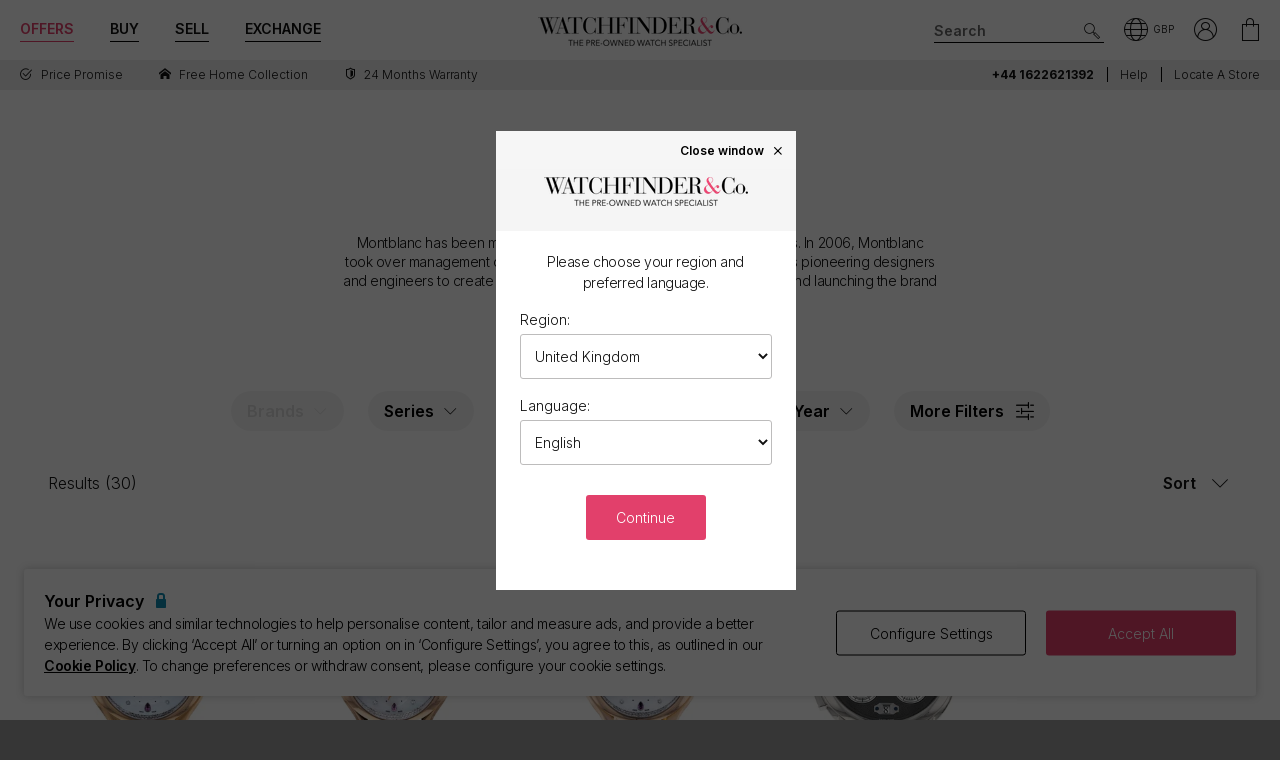

--- FILE ---
content_type: text/javascript
request_url: https://www.watchfinder.co.uk/webpack/main.c7a616c051bb27d6e276.js
body_size: 17924
content:
/*! For license information please see main.c7a616c051bb27d6e276.js.LICENSE.txt */
(()=>{var e,t,n,r,a,o={4732:(e,t,n)=>{"use strict";n.d(t,{A:()=>Jt});var r=n(50028),a=n(59468),o=n(54429),l=n(87383);!function(e,t){try{if("undefined"!=typeof document&&!document.getElementById(t.styleId)){var n=document.createElement("style");n.id=t.styleId,n.appendChild(document.createTextNode(".product-card{display:inline-block;padding:8px 8px 14px;vertical-align:top;background:white;text-align:left;width:100%;box-sizing:border-box}@media (min-width: 360px){.product-card{max-width:200px}.product-card.large{max-width:230px}}@media (min-width: 768px){.product-card{padding:20px}}.product-card ul{list-style:none;padding:0;display:inline-block;text-decoration:none;color:#000;margin:0;position:relative;width:100%}.product-card ul>li{margin:4px 0;font-size:0}.product-card ul>li>span,.product-card ul>li>h2{margin:0;font-family:Inter,Arial,sans-serif;font-size:14px;line-height:17px;letter-spacing:-.03em;font-weight:300}.product-card ul>li>h2{line-height:19.36px}.product-card ul>li .card-series,.product-card ul>li .card-model-number{margin-top:3px}.product-card ul>li .card-offer-price.display-block{display:block}.product-card ul>li .card-price,.product-card ul>li .card-coming-soon,.product-card ul>li .card-sold,.product-card ul>li .card-poa{font-size:16px;line-height:19.36px;font-weight:700;display:inline-block}.product-card ul>li.double-spaced{margin-bottom:8px}.product-card ul>li .small-text{font-size:12px;line-height:15px}.product-card ul>li.image div:first-child{position:relative;max-width:100%;max-height:100%;margin:auto;overflow:hidden}.product-card ul>li.image img{display:inline-block;position:absolute;height:auto;max-width:none;max-height:100%;top:50%;left:50%;transform:translate(-50%,-50%)}.product-card ul>li .no-wrap{white-space:nowrap}.product-card ul>li .truncate{overflow:hidden;text-overflow:ellipsis;white-space:nowrap;width:100%;line-height:19px}.product-card ul>li .rhs-upsell{position:absolute;top:0;right:0;width:auto;text-align:right}.product-card ul>li .lhs-upsell{position:absolute;top:0;left:0;color:#fff;z-index:1;width:auto}.product-card ul>li .lhs-upsell li{background-color:#e2406b;padding:3px 6px;border-radius:3px;margin:0 0 6px;width:max-content}.product-card ul>li .lhs-upsell li>span{font-size:10px}.product-card ul>li .flag{float:right}.product-card ul>li .flag img{width:21px}.product-card picture{font-size:0;display:block;width:var(--844c213c);height:var(--bf7afa12)}.product-card .imageItem{overflow:hidden}.product-card .box-papers .icon{margin:-4px 8px 0 2px;display:inline-block}.product-card .icon-cartier-partner,.product-card .icon-vacheron-partner{font-size:40px}.product-card .weight-strong{font-weight:700}.product-card .weight-semibold{font-weight:600}.product-card .info{color:#0d89b0;position:relative}.product-card .secondary{color:#646363}.product-card .primary-red{color:#e2406b}.product-card .line-through{text-decoration:line-through}.product-card .right-spaced{padding-right:4px}")),document.head.appendChild(n)}}catch(e){console.log(e)}}(0,{styleId:"productCardCSS"});Object.defineProperty;var i=(e,t,n)=>new Promise(((r,a)=>{var o=e=>{try{i(n.next(e))}catch(e){a(e)}},l=e=>{try{i(n.throw(e))}catch(e){a(e)}},i=e=>e.done?r(e.value):Promise.resolve(e.value).then(o,l);i((n=n.apply(e,t)).next())})),s=Object.defineProperty,c=Object.defineProperties,u=Object.getOwnPropertyDescriptors,d=Object.getOwnPropertySymbols,p=Object.prototype.hasOwnProperty,m=Object.prototype.propertyIsEnumerable,f=(e,t,n)=>t in e?s(e,t,{enumerable:!0,configurable:!0,writable:!0,value:n}):e[t]=n,g={props:{src:{type:String,required:!0},srcPlaceholder:{type:String,default:"[data-uri]"},srcset:{type:String},intersectionOptions:{type:Object,default:()=>({})},usePicture:{type:Boolean,default:!1}},inheritAttrs:!1,setup(e,{attrs:t,slots:n,emit:o}){const l=(0,r.KR)(null),i=(0,r.Kh)({observer:null,intersected:!1,loaded:!1}),s=(0,a.EW)((()=>i.intersected&&e.src?e.src:e.srcPlaceholder)),g=(0,a.EW)((()=>!(!i.intersected||!e.srcset)&&e.srcset)),h=()=>{l.value&&l.value.getAttribute("src")!==e.srcPlaceholder&&(i.loaded=!0,o("load",l.value))},y=()=>o("error",l.value);return(0,a.sV)((()=>{"IntersectionObserver"in window&&(i.observer=new IntersectionObserver((e=>{e[0].isIntersecting&&(i.intersected=!0,i.observer.disconnect(),o("intersect"))}),e.intersectionOptions),i.observer.observe(l.value))})),(0,a.xo)((()=>{"IntersectionObserver"in window&&i.observer&&i.observer.disconnect()})),()=>{const r=(0,a.h)("img",((e,t)=>c(e,u(t)))(((e,t)=>{for(var n in t||(t={}))p.call(t,n)&&f(e,n,t[n]);if(d)for(var n of d(t))m.call(t,n)&&f(e,n,t[n]);return e})({ref:l,src:s.value,srcset:g.value||null},t),{class:[t.class,"v-lazy-image",{"v-lazy-image-loaded":i.loaded}],onLoad:h,onError:y}));return e.usePicture?(0,a.h)("picture",{ref:l,onLoad:h},i.intersected?[n.default,r]:[r]):r}}};const h=(0,a.pM)({components:{VLazyImage:g},props:{src:{type:String,required:!0},alt:{type:String,required:!0},quality:{type:Number,required:!0},height:{type:Number,required:!0},lazyLoaded:{type:Boolean,required:!0}},setup(e){let t=e.src;function n(n){let r=`${t};quality=${[e.quality]};h=${n}`;return t.includes("/marketplace/")&&(r+=`;w=${n/1.28};mode=crop`),r}void 0!==e.src&&null!==e.src&&e.src.length>0&&(t=e.src.replace(/ /gm,"%20"));const r=n(1.5*e.height),a=`${r}, ${n(2*e.height)} 2x`;return{src:r,srcset:a,errorFunction:function(){window.dataLayer=window.dataLayer||[],window.dataLayer.push({event:"product_card_image_error",imageSrc:r||"",srcset:a||""})}}}}),y=(e,t)=>{const n=e.__vccOpts||e;for(const[e,r]of t)n[e]=r;return n},b={key:1},v=["src","alt","title","height","on-error"];const w=y(h,[["render",function(e,t,n,r,o,l){const i=(0,a.g2)("v-lazy-image");return(0,a.uX)(),(0,a.CE)(a.FK,null,[e.lazyLoaded?((0,a.uX)(),(0,a.Wv)(i,{key:0,ref:"lazyImage","use-picture":"",src:e.src,"src-placeholder":"[data-uri]",srcset:e.srcset,alt:e.alt,title:e.alt,height:e.height,"intersection-options":{rootMargin:"300px"},crossorigin:"",onError:e.errorFunction},null,8,["src","srcset","alt","title","height","onError"])):(0,a.Q3)("",!0),e.lazyLoaded?(0,a.Q3)("",!0):((0,a.uX)(),(0,a.CE)("picture",b,[(0,a.Lk)("img",{src:e.src,alt:e.alt,title:e.alt,height:e.height,"on-error":e.errorFunction},null,40,v)]))],64)}]]);const _=y((0,a.pM)({props:{icon:{type:String,required:!0}},setup:e=>({cssClass:`icon ${e.icon}`})}),[["render",function(e,t,n,r,l,i){return(0,a.uX)(),(0,a.CE)("span",{class:(0,o.C4)(e.cssClass)},null,2)}]]);const k=y((0,a.pM)({components:{CardSvgIcon:_},props:{value:{type:Boolean,required:!0}}}),[["render",function(e,t,n,r,o,l){const i=(0,a.g2)("CardSvgIcon");return(0,a.uX)(),(0,a.Wv)(i,{icon:e.value?"icon-yes":"icon-no"},null,8,["icon"])}]]);const S="function"==typeof Symbol&&"symbol"==typeof Symbol.toStringTag,L=e=>S?Symbol(e):e,I=(e,t,n)=>C({l:e,k:t,s:n}),C=e=>JSON.stringify(e).replace(/\u2028/g,"\\u2028").replace(/\u2029/g,"\\u2029").replace(/\u0027/g,"\\u0027"),E=e=>"number"==typeof e&&isFinite(e),O=e=>"[object Date]"===U(e),P=e=>"[object RegExp]"===U(e),A=e=>$(e)&&0===Object.keys(e).length;function x(e,t){"undefined"!=typeof console&&(console.warn("[intlify] "+e),t&&console.warn(t.stack))}const F=Object.assign;let T;const z=()=>T||(T="undefined"!=typeof globalThis?globalThis:"undefined"!=typeof self?self:"undefined"!=typeof window?window:"undefined"!=typeof global?global:{});function R(e){return e.replace(/</g,"&lt;").replace(/>/g,"&gt;").replace(/"/g,"&quot;").replace(/'/g,"&apos;")}const M=Object.prototype.hasOwnProperty;function N(e,t){return M.call(e,t)}const W=Array.isArray,D=e=>"function"==typeof e,j=e=>"string"==typeof e,B=e=>"boolean"==typeof e,H=e=>null!==e&&"object"==typeof e,V=Object.prototype.toString,U=e=>V.call(e),$=e=>"[object Object]"===U(e);const K=Object.prototype.hasOwnProperty;function G(e,t){return K.call(e,t)}const X=e=>null!==e&&"object"==typeof e,Y=[];Y[0]={w:[0],i:[3,0],"[":[4],o:[7]},Y[1]={w:[1],".":[2],"[":[4],o:[7]},Y[2]={w:[2],i:[3,0],0:[3,0]},Y[3]={i:[3,0],0:[3,0],w:[1,1],".":[2,1],"[":[4,1],o:[7,1]},Y[4]={"'":[5,0],'"':[6,0],"[":[4,2],"]":[1,3],o:8,l:[4,0]},Y[5]={"'":[4,0],o:8,l:[5,0]},Y[6]={'"':[4,0],o:8,l:[6,0]};const q=/^\s?(?:true|false|-?[\d.]+|'[^']*'|"[^"]*")\s?$/;function Q(e){if(null==e)return"o";switch(e.charCodeAt(0)){case 91:case 93:case 46:case 34:case 39:return e;case 95:case 36:case 45:return"i";case 9:case 10:case 13:case 160:case 65279:case 8232:case 8233:return"w"}return"i"}function Z(e){const t=e.trim();return("0"!==e.charAt(0)||!isNaN(parseInt(e)))&&(function(e){return q.test(e)}(t)?function(e){const t=e.charCodeAt(0);return t!==e.charCodeAt(e.length-1)||34!==t&&39!==t?e:e.slice(1,-1)}(t):"*"+t)}const J=new Map;function ee(e,t){if(!X(e))return null;let n=J.get(t);if(n||(n=function(e){const t=[];let n,r,a,o,l,i,s,c=-1,u=0,d=0;const p=[];function m(){const t=e[c+1];if(5===u&&"'"===t||6===u&&'"'===t)return c++,a="\\"+t,p[0](),!0}for(p[0]=()=>{void 0===r?r=a:r+=a},p[1]=()=>{void 0!==r&&(t.push(r),r=void 0)},p[2]=()=>{p[0](),d++},p[3]=()=>{if(d>0)d--,u=4,p[0]();else{if(d=0,void 0===r||(r=Z(r),!1===r))return!1;p[1]()}};null!==u;)if(c++,n=e[c],"\\"!==n||!m()){if(o=Q(n),s=Y[u],l=s[o]||s.l||8,8===l||(u=l[0],void 0!==l[1]&&(i=p[l[1]],i&&(a=n,!1===i()))))return;if(7===u)return t}}(t),n&&J.set(t,n)),!n)return null;const r=n.length;let a=e,o=0;for(;o<r;){const e=a[n[o]];if(void 0===e)return null;a=e,o++}return a}function te(e){if(!X(e))return e;for(const t in e)if(G(e,t))if(t.includes(".")){const n=t.split("."),r=n.length-1;let a=e;for(let e=0;e<r;e++)n[e]in a||(a[n[e]]={}),a=a[n[e]];a[n[r]]=e[t],delete e[t],X(a[n[r]])&&te(a[n[r]])}else X(e[t])&&te(e[t]);return e}const ne=e=>e,re=e=>"",ae="text",oe=e=>0===e.length?"":e.join(""),le=e=>null==e?"":W(e)||$(e)&&e.toString===V?JSON.stringify(e,null,2):String(e);function ie(e,t){return e=Math.abs(e),2===t?e?e>1?1:0:1:e?Math.min(e,2):0}function se(e={}){const t=e.locale,n=function(e){const t=E(e.pluralIndex)?e.pluralIndex:-1;return e.named&&(E(e.named.count)||E(e.named.n))?E(e.named.count)?e.named.count:E(e.named.n)?e.named.n:t:t}(e),r=H(e.pluralRules)&&j(t)&&D(e.pluralRules[t])?e.pluralRules[t]:ie,a=H(e.pluralRules)&&j(t)&&D(e.pluralRules[t])?ie:void 0,o=e.list||[],l=e.named||{};E(e.pluralIndex)&&function(e,t){t.count||(t.count=e),t.n||(t.n=e)}(n,l);function i(t){return(D(e.messages)?e.messages(t):!!H(e.messages)&&e.messages[t])||(e.parent?e.parent.message(t):re)}const s=$(e.processor)&&D(e.processor.normalize)?e.processor.normalize:oe,c=$(e.processor)&&D(e.processor.interpolate)?e.processor.interpolate:le,u={list:e=>o[e],named:e=>l[e],plural:e=>e[r(n,e.length,a)],linked:(t,n)=>{const r=i(t)(u);return j(n)?(t=>e.modifiers?e.modifiers[t]:ne)(n)(r):r},message:i,type:$(e.processor)&&j(e.processor.type)?e.processor.type:ae,interpolate:c,normalize:s};return u}function ce(e,t,n={}){const{domain:r,messages:a,args:o}=n,l=new SyntaxError(String(e));return l.code=e,t&&(l.location=t),l.domain=r,l}const ue={I18nInit:"i18n:init",FunctionTranslate:"function:translate"};let de=null;const pe=me(ue.FunctionTranslate);function me(e){return t=>de&&de.emit(e,t)}const fe="9.1.10",ge=-1,he="";let ye,be=null;const ve=e=>{be=e},we=()=>be;let _e=0;function ke(e={}){const t=j(e.version)?e.version:fe,n=j(e.locale)?e.locale:"en-US",r=W(e.fallbackLocale)||$(e.fallbackLocale)||j(e.fallbackLocale)||!1===e.fallbackLocale?e.fallbackLocale:n,a=$(e.messages)?e.messages:{[n]:{}},o=$(e.datetimeFormats)?e.datetimeFormats:{[n]:{}},l=$(e.numberFormats)?e.numberFormats:{[n]:{}},i=F({},e.modifiers||{},{upper:e=>j(e)?e.toUpperCase():e,lower:e=>j(e)?e.toLowerCase():e,capitalize:e=>j(e)?`${e.charAt(0).toLocaleUpperCase()}${e.substr(1)}`:e}),s=e.pluralRules||{},c=D(e.missing)?e.missing:null,u=!B(e.missingWarn)&&!P(e.missingWarn)||e.missingWarn,d=!B(e.fallbackWarn)&&!P(e.fallbackWarn)||e.fallbackWarn,p=!!e.fallbackFormat,m=!!e.unresolving,f=D(e.postTranslation)?e.postTranslation:null,g=$(e.processor)?e.processor:null,h=!B(e.warnHtmlMessage)||e.warnHtmlMessage,y=!!e.escapeParameter,b=D(e.messageCompiler)?e.messageCompiler:ye,v=D(e.onWarn)?e.onWarn:x,w=e,_=H(w.__datetimeFormatters)?w.__datetimeFormatters:new Map,k=H(w.__numberFormatters)?w.__numberFormatters:new Map,S=H(w.__meta)?w.__meta:{};_e++;const L={version:t,cid:_e,locale:n,fallbackLocale:r,messages:a,datetimeFormats:o,numberFormats:l,modifiers:i,pluralRules:s,missing:c,missingWarn:u,fallbackWarn:d,fallbackFormat:p,unresolving:m,postTranslation:f,processor:g,warnHtmlMessage:h,escapeParameter:y,messageCompiler:b,onWarn:v,__datetimeFormatters:_,__numberFormatters:k,__meta:S};return __INTLIFY_PROD_DEVTOOLS__&&function(e,t,n){de&&de.emit(ue.I18nInit,{timestamp:Date.now(),i18n:e,version:t,meta:n})}(L,t,S),L}function Se(e,t,n,r,a){const{missing:o,onWarn:l}=e;if(null!==o){const r=o(e,n,t,a);return j(r)?r:t}return t}function Le(e,t,n){const r=e;r.__localeChainCache||(r.__localeChainCache=new Map);let a=r.__localeChainCache.get(n);if(!a){a=[];let e=[n];for(;W(e);)e=Ie(a,e,t);const o=W(t)?t:$(t)?t.default?t.default:null:t;e=j(o)?[o]:o,W(e)&&Ie(a,e,!1),r.__localeChainCache.set(n,a)}return a}function Ie(e,t,n){let r=!0;for(let a=0;a<t.length&&B(r);a++){const o=t[a];j(o)&&(r=Ce(e,t[a],n))}return r}function Ce(e,t,n){let r;const a=t.split("-");do{r=Ee(e,a.join("-"),n),a.splice(-1,1)}while(a.length&&!0===r);return r}function Ee(e,t,n){let r=!1;if(!e.includes(t)&&(r=!0,t)){r="!"!==t[t.length-1];const a=t.replace(/!/g,"");e.push(a),(W(n)||$(n))&&n[a]&&(r=n[a])}return r}function Oe(e,t,n){e.__localeChainCache=new Map,Le(e,n,t)}function Pe(e){return ce(e,null,void 0)}const Ae=()=>"",xe=e=>D(e);function Fe(e,...t){const{fallbackFormat:n,postTranslation:r,unresolving:a,fallbackLocale:o,messages:l}=e,[i,s]=ze(...t),c=(B(s.missingWarn)?s.missingWarn:e.missingWarn,B(s.fallbackWarn)?s.fallbackWarn:e.fallbackWarn,B(s.escapeParameter)?s.escapeParameter:e.escapeParameter),u=!!s.resolvedMessage,d=j(s.default)||B(s.default)?B(s.default)?i:s.default:n?i:"",p=n||""!==d,m=j(s.locale)?s.locale:e.locale;c&&function(e){W(e.list)?e.list=e.list.map((e=>j(e)?R(e):e)):H(e.named)&&Object.keys(e.named).forEach((t=>{j(e.named[t])&&(e.named[t]=R(e.named[t]))}))}(s);let[f,g,h]=u?[i,m,l[m]||{}]:function(e,t,n,r){const{messages:a,onWarn:o}=e,l=Le(e,r,n);let i,s={},c=null,u=n,d=null;const p="translate";for(let n=0;n<l.length;n++){i=d=l[n],0,s=a[i]||{};if(null===(c=ee(s,t))&&(c=s[t]),j(c)||D(c))break;const r=Se(e,t,i,0,p);r!==t&&(c=r),u=d}return[c,i,s]}(e,i,m,o),y=i;if(!u&&!(j(f)||xe(f))&&p&&(f=d,y=f),!(u||(j(f)||xe(f))&&j(g)))return a?ge:i;let b=!1;const v=xe(f)?f:Te(e,i,g,f,y,(()=>{b=!0}));if(b)return f;const w=function(e,t,n,r){const{modifiers:a,pluralRules:o}=e,l={locale:t,modifiers:a,pluralRules:o,messages:r=>{const a=ee(n,r);if(j(a)){let n=!1;const o=Te(e,r,t,a,r,(()=>{n=!0}));return n?Ae:o}return xe(a)?a:Ae}};return e.processor&&(l.processor=e.processor),r.list&&(l.list=r.list),r.named&&(l.named=r.named),E(r.plural)&&(l.pluralIndex=r.plural),l}(e,g,h,s),_=function(e,t,n){const r=t(n);0;return r}(0,v,se(w)),k=r?r(_):_;if(__INTLIFY_PROD_DEVTOOLS__){const t={timestamp:Date.now(),key:j(i)?i:xe(f)?f.key:"",locale:g||(xe(f)?f.locale:""),format:j(f)?f:xe(f)?f.source:"",message:k};t.meta=F({},e.__meta,we()||{}),pe(t)}return k}function Te(e,t,n,r,a,o){const{messageCompiler:l,warnHtmlMessage:i}=e;if(xe(r)){const e=r;return e.locale=e.locale||n,e.key=e.key||t,e}const s=l(r,function(e,t,n,r,a,o){return{warnHtmlMessage:a,onError:e=>{throw o&&o(e),e},onCacheKey:e=>I(t,n,e)}}(0,n,a,0,i,o));return s.locale=n,s.key=t,s.source=r,s}function ze(...e){const[t,n,r]=e,a={};if(!j(t)&&!E(t)&&!xe(t))throw Pe(14);const o=E(t)?String(t):(xe(t),t);return E(n)?a.plural=n:j(n)?a.default=n:$(n)&&!A(n)?a.named=n:W(n)&&(a.list=n),E(r)?a.plural=r:j(r)?a.default=r:$(r)&&F(a,r),[o,a]}const Re="undefined"!=typeof Intl;Re&&Intl.DateTimeFormat,Re&&Intl.NumberFormat;function Me(e,...t){const{datetimeFormats:n,unresolving:r,fallbackLocale:a,onWarn:o}=e,{__datetimeFormatters:l}=e;const[i,s,c,u]=Ne(...t),d=(B(c.missingWarn)?c.missingWarn:e.missingWarn,B(c.fallbackWarn)?c.fallbackWarn:e.fallbackWarn,!!c.part),p=j(c.locale)?c.locale:e.locale,m=Le(e,a,p);if(!j(i)||""===i)return new Intl.DateTimeFormat(p).format(s);let f,g={},h=null,y=p,b=null;const v="datetime format";for(let t=0;t<m.length&&(f=b=m[t],g=n[f]||{},h=g[i],!$(h));t++)Se(e,i,f,0,v),y=b;if(!$(h)||!j(f))return r?ge:i;let w=`${f}__${i}`;A(u)||(w=`${w}__${JSON.stringify(u)}`);let _=l.get(w);return _||(_=new Intl.DateTimeFormat(f,F({},h,u)),l.set(w,_)),d?_.formatToParts(s):_.format(s)}function Ne(...e){const[t,n,r,a]=e;let o,l={},i={};if(j(t)){if(!/\d{4}-\d{2}-\d{2}(T.*)?/.test(t))throw Pe(16);o=new Date(t);try{o.toISOString()}catch(e){throw Pe(16)}}else if(O(t)){if(isNaN(t.getTime()))throw Pe(15);o=t}else{if(!E(t))throw Pe(14);o=t}return j(n)?l.key=n:$(n)&&(l=n),j(r)?l.locale=r:$(r)&&(i=r),$(a)&&(i=a),[l.key||"",o,l,i]}function We(e,t,n){const r=e;for(const e in n){const n=`${t}__${e}`;r.__datetimeFormatters.has(n)&&r.__datetimeFormatters.delete(n)}}function De(e,...t){const{numberFormats:n,unresolving:r,fallbackLocale:a,onWarn:o}=e,{__numberFormatters:l}=e;const[i,s,c,u]=je(...t),d=(B(c.missingWarn)?c.missingWarn:e.missingWarn,B(c.fallbackWarn)?c.fallbackWarn:e.fallbackWarn,!!c.part),p=j(c.locale)?c.locale:e.locale,m=Le(e,a,p);if(!j(i)||""===i)return new Intl.NumberFormat(p).format(s);let f,g={},h=null,y=p,b=null;const v="number format";for(let t=0;t<m.length&&(f=b=m[t],g=n[f]||{},h=g[i],!$(h));t++)Se(e,i,f,0,v),y=b;if(!$(h)||!j(f))return r?ge:i;let w=`${f}__${i}`;A(u)||(w=`${w}__${JSON.stringify(u)}`);let _=l.get(w);return _||(_=new Intl.NumberFormat(f,F({},h,u)),l.set(w,_)),d?_.formatToParts(s):_.format(s)}function je(...e){const[t,n,r,a]=e;let o={},l={};if(!E(t))throw Pe(14);const i=t;return j(n)?o.key=n:$(n)&&(o=n),j(r)?o.locale=r:$(r)&&(l=r),$(a)&&(l=a),[o.key||"",i,o,l]}function Be(e,t,n){const r=e;for(const e in n){const n=`${t}__${e}`;r.__numberFormatters.has(n)&&r.__numberFormatters.delete(n)}}"boolean"!=typeof __INTLIFY_PROD_DEVTOOLS__&&(z().__INTLIFY_PROD_DEVTOOLS__=!1);const He="9.1.10";function Ve(e,...t){return ce(e,null,void 0)}const Ue="__INTLIFY_META__",$e=L("__transrateVNode"),Ke=L("__datetimeParts"),Ge=L("__numberParts"),Xe=(L("__enableEmitter"),L("__disableEmitter"),L("__setPluralRules"));L("__intlifyMeta");const Ye=L("__injectWithOption");let qe=0;function Qe(e){return(t,n,r,o)=>e(n,r,(0,a.nI)()||void 0,o)}function Ze(e,t){const{messages:n,__i18n:r}=t,a=$(n)?n:W(r)?{}:{[e]:{}};if(W(r)&&r.forEach((({locale:e,resource:t})=>{e?(a[e]=a[e]||{},et(t,a[e])):et(t,a)})),t.flatJson)for(const e in a)N(a,e)&&te(a[e]);return a}const Je=e=>!H(e)||W(e);function et(e,t){if(Je(e)||Je(t))throw Ve(20);for(const n in e)N(e,n)&&(Je(e[n])||Je(t[n])?t[n]=e[n]:et(e[n],t[n]))}const tt=()=>{const e=(0,a.nI)();return e&&e.type[Ue]?{[Ue]:e.type[Ue]}:null};function nt(e={}){const{__root:t}=e,n=void 0===t;let o=!B(e.inheritLocale)||e.inheritLocale;const l=(0,r.KR)(t&&o?t.locale.value:j(e.locale)?e.locale:"en-US"),i=(0,r.KR)(t&&o?t.fallbackLocale.value:j(e.fallbackLocale)||W(e.fallbackLocale)||$(e.fallbackLocale)||!1===e.fallbackLocale?e.fallbackLocale:l.value),s=(0,r.KR)(Ze(l.value,e)),c=(0,r.KR)($(e.datetimeFormats)?e.datetimeFormats:{[l.value]:{}}),u=(0,r.KR)($(e.numberFormats)?e.numberFormats:{[l.value]:{}});let d=t?t.missingWarn:!B(e.missingWarn)&&!P(e.missingWarn)||e.missingWarn,p=t?t.fallbackWarn:!B(e.fallbackWarn)&&!P(e.fallbackWarn)||e.fallbackWarn,m=t?t.fallbackRoot:!B(e.fallbackRoot)||e.fallbackRoot,f=!!e.fallbackFormat,g=D(e.missing)?e.missing:null,h=D(e.missing)?Qe(e.missing):null,y=D(e.postTranslation)?e.postTranslation:null,b=!B(e.warnHtmlMessage)||e.warnHtmlMessage,v=!!e.escapeParameter;const w=t?t.modifiers:$(e.modifiers)?e.modifiers:{};let _,k=e.pluralRules||t&&t.pluralRules;_=ke({version:He,locale:l.value,fallbackLocale:i.value,messages:s.value,datetimeFormats:c.value,numberFormats:u.value,modifiers:w,pluralRules:k,missing:null===h?void 0:h,missingWarn:d,fallbackWarn:p,fallbackFormat:f,unresolving:!0,postTranslation:null===y?void 0:y,warnHtmlMessage:b,escapeParameter:v,__datetimeFormatters:$(_)?_.__datetimeFormatters:void 0,__numberFormatters:$(_)?_.__numberFormatters:void 0,__v_emitter:$(_)?_.__v_emitter:void 0,__meta:{framework:"vue"}}),Oe(_,l.value,i.value);const S=(0,a.EW)({get:()=>l.value,set:e=>{l.value=e,_.locale=l.value}}),L=(0,a.EW)({get:()=>i.value,set:e=>{i.value=e,_.fallbackLocale=i.value,Oe(_,l.value,e)}}),I=(0,a.EW)((()=>s.value)),C=(0,a.EW)((()=>c.value)),O=(0,a.EW)((()=>u.value));function A(e,n,r,a,o,d){let p;if(l.value,i.value,s.value,c.value,u.value,__INTLIFY_PROD_DEVTOOLS__)try{ve(tt()),p=e(_)}finally{ve(null)}else p=e(_);if(E(p)&&p===ge){const[e,r]=n();return t&&m?a(t):o(e)}if(d(p))return p;throw Ve(14)}function x(...e){return A((t=>Fe(t,...e)),(()=>ze(...e)),0,(t=>t.t(...e)),(e=>e),(e=>j(e)))}const T={normalize:function(e){return e.map((e=>j(e)?(0,a.bF)(a.EY,null,e,0):e))},interpolate:e=>e,type:"vnode"};function z(e){return s.value[e]||{}}qe++,t&&((0,a.wB)(t.locale,(e=>{o&&(l.value=e,_.locale=e,Oe(_,l.value,i.value))})),(0,a.wB)(t.fallbackLocale,(e=>{o&&(i.value=e,_.fallbackLocale=e,Oe(_,l.value,i.value))})));return{id:qe,locale:S,fallbackLocale:L,get inheritLocale(){return o},set inheritLocale(e){o=e,e&&t&&(l.value=t.locale.value,i.value=t.fallbackLocale.value,Oe(_,l.value,i.value))},get availableLocales(){return Object.keys(s.value).sort()},messages:I,datetimeFormats:C,numberFormats:O,get modifiers(){return w},get pluralRules(){return k||{}},get isGlobal(){return n},get missingWarn(){return d},set missingWarn(e){d=e,_.missingWarn=d},get fallbackWarn(){return p},set fallbackWarn(e){p=e,_.fallbackWarn=p},get fallbackRoot(){return m},set fallbackRoot(e){m=e},get fallbackFormat(){return f},set fallbackFormat(e){f=e,_.fallbackFormat=f},get warnHtmlMessage(){return b},set warnHtmlMessage(e){b=e,_.warnHtmlMessage=e},get escapeParameter(){return v},set escapeParameter(e){v=e,_.escapeParameter=e},t:x,rt:function(...e){const[t,n,r]=e;if(r&&!H(r))throw Ve(15);return x(t,n,F({resolvedMessage:!0},r||{}))},d:function(...e){return A((t=>Me(t,...e)),(()=>Ne(...e)),0,(t=>t.d(...e)),(()=>he),(e=>j(e)))},n:function(...e){return A((t=>De(t,...e)),(()=>je(...e)),0,(t=>t.n(...e)),(()=>he),(e=>j(e)))},te:function(e,t){return null!==ee(z(j(t)?t:l.value),e)},tm:function(e){const n=function(e){let t=null;const n=Le(_,i.value,l.value);for(let r=0;r<n.length;r++){const a=ee(s.value[n[r]]||{},e);if(null!=a){t=a;break}}return t}(e);return null!=n?n:t&&t.tm(e)||{}},getLocaleMessage:z,setLocaleMessage:function(e,t){s.value[e]=t,_.messages=s.value},mergeLocaleMessage:function(e,t){s.value[e]=s.value[e]||{},et(t,s.value[e]),_.messages=s.value},getDateTimeFormat:function(e){return c.value[e]||{}},setDateTimeFormat:function(e,t){c.value[e]=t,_.datetimeFormats=c.value,We(_,e,t)},mergeDateTimeFormat:function(e,t){c.value[e]=F(c.value[e]||{},t),_.datetimeFormats=c.value,We(_,e,t)},getNumberFormat:function(e){return u.value[e]||{}},setNumberFormat:function(e,t){u.value[e]=t,_.numberFormats=u.value,Be(_,e,t)},mergeNumberFormat:function(e,t){u.value[e]=F(u.value[e]||{},t),_.numberFormats=u.value,Be(_,e,t)},getPostTranslationHandler:function(){return D(y)?y:null},setPostTranslationHandler:function(e){y=e,_.postTranslation=e},getMissingHandler:function(){return g},setMissingHandler:function(e){null!==e&&(h=Qe(e)),g=e,_.missing=h},[$e]:function(...e){return A((t=>{let n;const r=t;try{r.processor=T,n=Fe(r,...e)}finally{r.processor=null}return n}),(()=>ze(...e)),0,(t=>t[$e](...e)),(e=>[(0,a.bF)(a.EY,null,e,0)]),(e=>W(e)))},[Ge]:function(...e){return A((t=>De(t,...e)),(()=>je(...e)),0,(t=>t[Ge](...e)),(()=>[]),(e=>j(e)||W(e)))},[Ke]:function(...e){return A((t=>Me(t,...e)),(()=>Ne(...e)),0,(t=>t[Ke](...e)),(()=>[]),(e=>j(e)||W(e)))},[Xe]:function(e){k=e,_.pluralRules=k},[Ye]:e.__injectWithOption}}const rt={tag:{type:[String,Object]},locale:{type:String},scope:{type:String,validator:e=>"parent"===e||"global"===e,default:"parent"},i18n:{type:Object}},at={name:"i18n-t",props:F({keypath:{type:String,required:!0},plural:{type:[Number,String],validator:e=>E(e)||!isNaN(e)}},rt),setup(e,t){const{slots:n,attrs:r}=t,o=e.i18n||dt({useScope:e.scope,__useComponent:!0}),l=Object.keys(n).filter((e=>"_"!==e));return()=>{const n={};e.locale&&(n.locale=e.locale),void 0!==e.plural&&(n.plural=j(e.plural)?+e.plural:e.plural);const i=function({slots:e},t){return 1===t.length&&"default"===t[0]?e.default?e.default():[]:t.reduce(((t,n)=>{const r=e[n];return r&&(t[n]=r()),t}),{})}(t,l),s=o[$e](e.keypath,i,n),c=F({},r);return j(e.tag)||H(e.tag)?(0,a.h)(e.tag,c,s):(0,a.h)(a.FK,c,s)}}};function ot(e,t,n,r){const{slots:o,attrs:l}=t;return()=>{const t={part:!0};let i={};e.locale&&(t.locale=e.locale),j(e.format)?t.key=e.format:H(e.format)&&(j(e.format.key)&&(t.key=e.format.key),i=Object.keys(e.format).reduce(((t,r)=>n.includes(r)?F({},t,{[r]:e.format[r]}):t),{}));const s=r(e.value,t,i);let c=[t.key];W(s)?c=s.map(((e,t)=>{const n=o[e.type];return n?n({[e.type]:e.value,index:t,parts:s}):[e.value]})):j(s)&&(c=[s]);const u=F({},l);return j(e.tag)||H(e.tag)?(0,a.h)(e.tag,u,c):(0,a.h)(a.FK,u,c)}}const lt=["localeMatcher","style","unit","unitDisplay","currency","currencyDisplay","useGrouping","numberingSystem","minimumIntegerDigits","minimumFractionDigits","maximumFractionDigits","minimumSignificantDigits","maximumSignificantDigits","notation","formatMatcher"],it={name:"i18n-n",props:F({value:{type:Number,required:!0},format:{type:[String,Object]}},rt),setup(e,t){const n=e.i18n||dt({useScope:"parent",__useComponent:!0});return ot(e,t,lt,((...e)=>n[Ge](...e)))}},st=["dateStyle","timeStyle","fractionalSecondDigits","calendar","dayPeriod","numberingSystem","localeMatcher","timeZone","hour12","hourCycle","formatMatcher","weekday","era","year","month","day","hour","minute","second","timeZoneName"],ct={name:"i18n-d",props:F({value:{type:[Number,Date],required:!0},format:{type:[String,Object]}},rt),setup(e,t){const n=e.i18n||dt({useScope:"parent",__useComponent:!0});return ot(e,t,st,((...e)=>n[Ke](...e)))}};function ut(e){const t=(t,{instance:n,value:r,modifiers:a})=>{if(!n||!n.$)throw Ve(22);const o=function(e,t){const n=e;if("composition"===e.mode)return n.__getInstance(t)||e.global;{const r=n.__getInstance(t);return null!=r?r.__composer:e.global.__composer}}(e,n.$),l=function(e){if(j(e))return{path:e};if($(e)){if(!("path"in e))throw Ve(19);return e}throw Ve(20)}(r);t.textContent=o.t(...function(e){const{path:t,locale:n,args:r,choice:a,plural:o}=e,l={},i=r||{};return j(n)&&(l.locale=n),E(a)&&(l.plural=a),E(o)&&(l.plural=o),[t,i,l]}(l))};return{beforeMount:t,beforeUpdate:t}}function dt(e={}){const t=(0,a.nI)();if(null==t)throw Ve(16);if(!t.appContext.app.__VUE_I18N_SYMBOL__)throw Ve(17);const n=(0,a.WQ)(t.appContext.app.__VUE_I18N_SYMBOL__);if(!n)throw Ve(22);const r="composition"===n.mode?n.global:n.global.__composer,o=A(e)?"__i18n"in t.type?"local":"global":e.useScope?e.useScope:"local";if("global"===o){let n=H(e.messages)?e.messages:{};"__i18nGlobal"in t.type&&(n=Ze(r.locale.value,{messages:n,__i18n:t.type.__i18nGlobal}));const a=Object.keys(n);if(a.length&&a.forEach((e=>{r.mergeLocaleMessage(e,n[e])})),H(e.datetimeFormats)){const t=Object.keys(e.datetimeFormats);t.length&&t.forEach((t=>{r.mergeDateTimeFormat(t,e.datetimeFormats[t])}))}if(H(e.numberFormats)){const t=Object.keys(e.numberFormats);t.length&&t.forEach((t=>{r.mergeNumberFormat(t,e.numberFormats[t])}))}return r}if("parent"===o){let a=function(e,t,n=!1){let r=null;const a=t.root;let o=t.parent;for(;null!=o;){const t=e;if("composition"===e.mode)r=t.__getInstance(o);else{const e=t.__getInstance(o);null!=e&&(r=e.__composer),n&&r&&!r[Ye]&&(r=null)}if(null!=r||a===o)break;o=o.parent}return r}(n,t,e.__useComponent);return null==a&&(a=r),a}if("legacy"===n.mode)throw Ve(18);const l=n;let i=l.__getInstance(t);if(null==i){const n=t.type,o=F({},e);n.__i18n&&(o.__i18n=n.__i18n),r&&(o.__root=r),i=nt(o),function(e,t){(0,a.sV)((()=>{0}),t),(0,a.hi)((()=>{e.__deleteInstance(t)}),t)}(l,t),l.__setInstance(t,i)}return i}const pt=["locale","fallbackLocale","availableLocales"],mt=["t","rt","d","n","tm"];if("boolean"!=typeof __INTLIFY_PROD_DEVTOOLS__&&(z().__INTLIFY_PROD_DEVTOOLS__=!1),__INTLIFY_PROD_DEVTOOLS__){const e=z();e.__INTLIFY__=!0,function(e){de=e}(e.__INTLIFY_DEVTOOLS_GLOBAL_HOOK__)}var ft=(e=>(e[e.None=0]="None",e[e.IsSpecial=1]="IsSpecial",e[e.AuthorisedNew=2]="AuthorisedNew",e[e.IsRetail=3]="IsRetail",e[e.BuyBack=4]="BuyBack",e[e.ManufacturesWarranty=5]="ManufacturesWarranty",e[e.LimitedEdition=6]="LimitedEdition",e[e.Vintage=7]="Vintage",e[e.Collection=8]="Collection",e))(ft||{});const gt={de:{Icons:{AuthorisedNew:e=>{const{normalize:t}=e;return t(["Autorisiert Neu"])},BuyBack:e=>{const{normalize:t}=e;return t(["Rückkaufgarantie"])},LimitedEd:e=>{const{normalize:t}=e;return t(["Limitierte Auflage"])},ManufWarranty:e=>{const{normalize:t}=e;return t(["Herstellergarantie"])},Vintage:e=>{const{normalize:t}=e;return t(["Vintage"])}},Promotion:{NewPricing:{Tag:e=>{const{normalize:t}=e;return t(["Neuer Preis"])}}},Site:{Approx:e=>{const{normalize:t}=e;return t(["Ca. "])},Box:e=>{const{normalize:t}=e;return t(["Box"])},POA:e=>{const{normalize:t}=e;return t(["POA"])},Papers:e=>{const{normalize:t}=e;return t(["Papiere"])},Presale:e=>{const{normalize:t}=e;return t(["Vorverkauf"])},YearTitle:e=>{const{normalize:t}=e;return t(["Jahr"])}},StockItem:{Icons:{IsSpecial:e=>{const{normalize:t}=e;return t(["Empfehlungen für Sammler"])}},Index:{Sold:e=>{const{normalize:t}=e;return t(["Verkauft"])}},taxes:{and:{duties:e=>{const{normalize:t}=e;return t(["inkl. Einfuhrsteuern und Zölle"])}}}}},en:{Icons:{AuthorisedNew:e=>{const{normalize:t}=e;return t(["Authorised New "])},BuyBack:e=>{const{normalize:t}=e;return t(["Buy Back Guarantee"])},LimitedEd:e=>{const{normalize:t}=e;return t(["Limited Edition"])},ManufWarranty:e=>{const{normalize:t}=e;return t(["Manufacturer's Warranty"])},Vintage:e=>{const{normalize:t}=e;return t(["Vintage"])}},Promotion:{NewPricing:{Tag:e=>{const{normalize:t}=e;return t(["New Price"])}}},Site:{Approx:e=>{const{normalize:t}=e;return t(["Approx. "])},Box:e=>{const{normalize:t}=e;return t(["Box"])},POA:e=>{const{normalize:t}=e;return t(["POA"])},Papers:e=>{const{normalize:t}=e;return t(["Papers"])},Presale:e=>{const{normalize:t}=e;return t(["Presale"])},YearTitle:e=>{const{normalize:t}=e;return t(["Year"])}},StockItem:{Icons:{IsSpecial:e=>{const{normalize:t}=e;return t(["Collector's Choice"])}},Index:{Sold:e=>{const{normalize:t}=e;return t(["Sold"])}},taxes:{and:{duties:e=>{const{normalize:t}=e;return t(["incl. import taxes & duties"])}}}},search:{marketplace:{soldby:e=>{const{normalize:t}=e;return t(["Sold by"])}}}},fr:{Icons:{AuthorisedNew:e=>{const{normalize:t}=e;return t(["Autorisé de nouveau"])},BuyBack:e=>{const{normalize:t}=e;return t(["Acheter la garantie de remboursement"])},LimitedEd:e=>{const{normalize:t}=e;return t(["Editions limitées"])},ManufWarranty:e=>{const{normalize:t}=e;return t(["Garantie du fabricant"])},Vintage:e=>{const{normalize:t}=e;return t(["Vintage"])}},Promotion:{NewPricing:{Tag:e=>{const{normalize:t}=e;return t(["Nouveau prix"])}}},Site:{Approx:e=>{const{normalize:t}=e;return t(["Approx. "])},Box:e=>{const{normalize:t}=e;return t(["Boite"])},POA:e=>{const{normalize:t}=e;return t(["Prix sur demande"])},Papers:e=>{const{normalize:t}=e;return t(["Documents"])},Presale:e=>{const{normalize:t}=e;return t(["Prévente"])},YearTitle:e=>{const{normalize:t}=e;return t(["Année"])}},StockItem:{Icons:{IsSpecial:e=>{const{normalize:t}=e;return t(["La sélection du collectionneur"])}},Index:{Sold:e=>{const{normalize:t}=e;return t(["Vendu"])}},taxes:{and:{duties:e=>{const{normalize:t}=e;return t(["incl. taxes et droits d'importation"])}}}}},it:{Icons:{AuthorisedNew:e=>{const{normalize:t}=e;return t(["Nuovo autorizzato"])},BuyBack:e=>{const{normalize:t}=e;return t(["Garanzia di riacquisto"])},LimitedEd:e=>{const{normalize:t}=e;return t(["Edizione limitata"])},ManufWarranty:e=>{const{normalize:t}=e;return t(["Garanzia del produttore"])},Vintage:e=>{const{normalize:t}=e;return t(["Vintage"])}},Promotion:{NewPricing:{Tag:e=>{const{normalize:t}=e;return t(["Nuovo prezzo"])}}},Site:{Approx:e=>{const{normalize:t}=e;return t(["circa"])},Box:e=>{const{normalize:t}=e;return t(["Scatola"])},POA:e=>{const{normalize:t}=e;return t(["Prezzo su richiesta"])},Papers:e=>{const{normalize:t}=e;return t(["Documenti"])},Presale:e=>{const{normalize:t}=e;return t(["Prevendita"])},YearTitle:e=>{const{normalize:t}=e;return t(["Anno"])}},StockItem:{Icons:{IsSpecial:e=>{const{normalize:t}=e;return t(["La scelta del collezionista"])}},Index:{Sold:e=>{const{normalize:t}=e;return t(["Venduto"])}},taxes:{and:{duties:e=>{const{normalize:t}=e;return t(["incl. tasse e dazi all'importazione"])}}}}}},ht=(0,a.pM)({components:{ResponsiveImage:w,CardSvgIcon:_,BooleanCardSvgIcon:k},props:{watch:{type:Object,required:!0},activeCampaigns:{type:Object},large:{type:Boolean,default:!0},lazyLoad:{type:Boolean,default:!0},addStructuredData:{type:Boolean,default:!1},position:{type:Number,default:0}},computed:{price(){const e=(0,r.KR)(this.watch).value;return this.n(e.price,"currency")},originalPrice(){const e=(0,r.KR)(this.watch).value;return this.n(e.originalPrice,"currency")},priceClass(){var e;return 0==(null==(e=this.originalPrice)?void 0:e.indexOf("HK"))},usp(){switch((0,r.KR)(this.watch).value.salesIcon){case ft.IsSpecial:return this.t("StockItem.Icons.IsSpecial");case ft.AuthorisedNew:return this.t("Icons.AuthorisedNew");case ft.BuyBack:return this.t("Icons.BuyBack");case ft.ManufacturesWarranty:return this.t("Icons.ManufWarranty");case ft.LimitedEdition:return this.t("Icons.LimitedEd");case ft.Vintage:return this.t("Icons.Vintage")}return null},lhsUpsell(){const e=(0,r.KR)(this.watch).value;return e.isSold||e.isComingSoon||e.isPriceOnApplication?null:e.discountMargin>0?"-"+e.discountMargin+"%":e.isNewlyPriced&&0==this.campaigns.length?this.t("Promotion.NewPricing.Tag"):null},box(){return(0,r.KR)(this.watch.box).value.toLowerCase()},papers(){return(0,r.KR)(this.watch.papers).value.toLowerCase()},stockUrl(){const e=(0,r.KR)(this.watch).value;return`/${encodeURIComponent(e.brandSlug)}/${encodeURIComponent(e.seriesSlug)}/${encodeURIComponent(e.modelSlug)}/${e.modelId}/item/${e.stockId}`},year(){const e=(0,r.KR)(this.watch).value;return 0===e.yearOfBirth?`${(new Date).getFullYear()}`:(e.paperWork,`${e.yearOfBirth}`)},flagEvent(){const e=(0,r.KR)(this.watch).value;return()=>{window.dispatchEvent(new CustomEvent("ShowGlobalLocationModal",{detail:{flagUrl:e.flagUrl,stockTag:e.stockTagName}}))}},campaigns(){var e;const t=(0,r.KR)(this.watch).value,n=[];return null==(e=t.campaignTags)||e.forEach((e=>{var t;const r=null==(t=this.activeCampaigns)?void 0:t.find((t=>e===t.key));r&&n.push(r)})),n}},setup(e){const{t,n}=dt({useScope:"local",inheritLocale:!0,messages:gt}),r=window.innerWidth<768;return{t,n,height:e.large?240:210,heightCss:!r&&e.large?"240px":"210px",widthCss:e.large?"188px":"165px"}},methods:{cardUpdatedHandler:function(){window.dispatchEvent(new Event("cardUpdated")),new ResizeObserver((function(){window.dispatchEvent(new Event("cardResized"))})).observe(this.$refs.imageItem)}},mounted(){this.cardUpdatedHandler()},updated(){this.cardUpdatedHandler()}}),yt=()=>{(0,l.$9)((e=>({"844c213c":e.widthCss,bf7afa12:e.heightCss})))},bt=ht.setup;ht.setup=bt?(e,t)=>(yt(),bt(e,t)):yt;const vt=["data-product-id","href","itemprop","itemscope","itemtype"],wt=["content"],_t=["content"],kt=["content"],St={class:"image"},Lt={ref:"imageItem"},It={key:0,class:"lhs-upsell"},Ct={key:0},Et=["innerHTML"],Ot={key:1,class:"rhs-upsell"},Pt={key:2,class:"rhs-upsell"},At=["innerHTML"],xt={class:"double-spaced"},Ft=["innerHTML"],Tt=["innerHTML"],zt=["innerHTML"],Rt={class:"card-box-papers-container"},Mt={class:"card-box weight-semibold box-papers no-wrap"},Nt={class:"card-papers weight-semibold box-papers no-wrap"},Wt={class:"card-year-flag-container double-spaced"},Dt={class:"card-year weight-semibold"},jt=["innerHTML"],Bt=["src","alt"],Ht={key:0},Vt=["innerHTML"],Ut=["innerHTML"],$t={key:1},Kt=["innerHTML"],Gt={key:2},Xt=["innerHTML"],Yt={key:3},qt=["innerHTML"],Qt={class:"ignore-height"},Zt=["innerHTML"];const Jt=y(ht,[["render",function(e,t,n,r,i,s){const c=(0,a.g2)("ResponsiveImage"),u=(0,a.g2)("CardSvgIcon"),d=(0,a.g2)("BooleanCardSvgIcon");return(0,a.uX)(),(0,a.CE)("a",{class:(0,o.C4)(["product-card",{large:e.large}]),"data-product-id":e.watch.stockId,href:e.stockUrl,itemprop:e.addStructuredData?"itemListElement":void 0,itemscope:e.addStructuredData,itemtype:e.addStructuredData?"http://schema.org/ListItem":void 0},[e.addStructuredData?((0,a.uX)(),(0,a.CE)("meta",{key:0,itemprop:"url",content:e.stockUrl},null,8,wt)):(0,a.Q3)("",!0),e.addStructuredData?((0,a.uX)(),(0,a.CE)("meta",{key:1,itemprop:"position",content:e.position.toString()},null,8,_t)):(0,a.Q3)("",!0),e.addStructuredData?((0,a.uX)(),(0,a.CE)("meta",{key:2,itemprop:"name",content:e.watch.brand+" "+e.watch.series+" "+e.watch.modelNumber},null,8,kt)):(0,a.Q3)("",!0),(0,a.Lk)("ul",null,[(0,a.Lk)("li",St,[(0,a.Lk)("div",Lt,[(0,a.bF)(c,{src:e.watch.image,alt:e.watch.altText,quality:85,height:e.height,crossorigin:"","lazy-loaded":e.lazyLoad},null,8,["src","alt","height","lazy-loaded"]),e.campaigns.length>0||null!=e.lhsUpsell?((0,a.uX)(),(0,a.CE)("ul",It,[((0,a.uX)(!0),(0,a.CE)(a.FK,null,(0,a.pI)(e.campaigns,(e=>((0,a.uX)(),(0,a.CE)("li",{key:e.key,style:(0,o.Tr)({backgroundColor:e.colour})},[(0,a.Lk)("span",null,(0,o.v_)(e.name),1)],4)))),128)),null!=e.lhsUpsell?((0,a.uX)(),(0,a.CE)("li",Ct,[(0,a.Lk)("span",{innerHTML:e.lhsUpsell},null,8,Et)])):(0,a.Q3)("",!0)])):(0,a.Q3)("",!0),e.watch.isCartierPartnership?((0,a.uX)(),(0,a.CE)("div",Ot,[(0,a.bF)(u,{icon:"icon-cartier-partner"})])):(0,a.Q3)("",!0),e.watch.isVacheronPartnership?((0,a.uX)(),(0,a.CE)("div",Pt,[(0,a.bF)(u,{icon:"icon-vacheron-partner"})])):(0,a.Q3)("",!0)],512)]),(0,a.Lk)("li",null,[null!=e.usp?((0,a.uX)(),(0,a.CE)("span",{key:0,class:"card-usp info small-text",innerHTML:e.usp},null,8,At)):(0,a.Q3)("",!0)]),(0,a.Lk)("li",xt,[(0,a.Lk)("h2",null,[(0,a.Lk)("div",{class:"card-brand",innerHTML:e.watch.brand+" "},null,8,Ft),(0,a.Lk)("div",{class:"card-series weight-strong truncate",innerHTML:e.watch.series+" "},null,8,Tt),(0,a.Lk)("div",{class:"card-model-number truncate",innerHTML:e.watch.modelNumber},null,8,zt)])]),(0,a.Lk)("li",Rt,[(0,a.Lk)("span",Mt,[(0,a.eW)((0,o.v_)(e.t("Site.Box"))+" ",1),(0,a.bF)(d,{value:"yes"===e.box},null,8,["value"])]),(0,a.Lk)("span",Nt,[(0,a.eW)((0,o.v_)(e.t("Site.Papers"))+" ",1),(0,a.bF)(d,{value:"yes"===e.papers},null,8,["value"])])]),(0,a.Lk)("li",Wt,[(0,a.Lk)("span",Dt,(0,o.v_)(e.t("Site.YearTitle"))+" ",1),(0,a.Lk)("span",{innerHTML:e.year},null,8,jt),""!==e.watch.flagUrl?((0,a.uX)(),(0,a.CE)("span",{key:0,class:"card-flag flag",onClick:t[0]||(t[0]=(0,l.D$)(((...t)=>e.flagEvent&&e.flagEvent(...t)),["prevent","stop"]))},[(0,a.Lk)("img",{src:e.watch.flagUrl,alt:e.watch.stockTagName,crossorigin:""},null,8,Bt)])):(0,a.Q3)("",!0)]),e.watch.isSold||e.watch.isPriceOnApplication||e.watch.isComingSoon?(0,a.Q3)("",!0):((0,a.uX)(),(0,a.CE)("li",Ht,[(0,a.Lk)("span",{class:(0,o.C4)(["card-price weight-strong right-spaced",{"primary-red":e.watch.price<e.watch.originalPrice}]),innerHTML:e.price},null,10,Vt),e.watch.price<e.watch.originalPrice?((0,a.uX)(),(0,a.CE)("span",{key:0,class:(0,o.C4)(["card-offer-price weight-strong line-through",{"display-block":e.priceClass}]),innerHTML:e.originalPrice},null,10,Ut)):(0,a.Q3)("",!0)])),e.watch.isSold?((0,a.uX)(),(0,a.CE)("li",$t,[(0,a.Lk)("span",{class:"card-sold weight-strong",innerHTML:e.t("StockItem.Index.Sold")},null,8,Kt)])):(0,a.Q3)("",!0),!e.watch.isSold&&e.watch.isPriceOnApplication?((0,a.uX)(),(0,a.CE)("li",Gt,[(0,a.Lk)("span",{class:"card-poa weight-strong",innerHTML:e.t("Site.POA")},null,8,Xt)])):(0,a.Q3)("",!0),e.watch.isComingSoon?((0,a.uX)(),(0,a.CE)("li",Yt,[(0,a.Lk)("span",{class:"weight-strong card-coming-soon",innerHTML:e.t("Site.Presale")},null,8,qt)])):(0,a.Q3)("",!0),(0,a.Lk)("li",Qt,[""!==e.watch.flagUrl?((0,a.uX)(),(0,a.CE)("span",{key:0,class:"secondary small-text card-taxes",innerHTML:e.t("StockItem.taxes.and.duties")},null,8,Zt)):(0,a.Q3)("",!0)])])],10,vt)}]]);function en(){var e,t;return null!=(t=null==(e=document.documentElement.getAttribute("lang"))?void 0:e.toLowerCase())?t:"en-gb"}const tn=function(e={}){const t=!!e.globalInjection,n=new Map,a=nt(e),o=L(""),l={get mode(){return"composition"},install(e,...n){return i(this,null,(function*(){e.__VUE_I18N_SYMBOL__=o,e.provide(e.__VUE_I18N_SYMBOL__,l),t&&function(e,t){const n=Object.create(null);pt.forEach((e=>{const a=Object.getOwnPropertyDescriptor(t,e);if(!a)throw Ve(22);const o=(0,r.i9)(a.value)?{get:()=>a.value.value,set(e){a.value.value=e}}:{get:()=>a.get&&a.get()};Object.defineProperty(n,e,o)})),e.config.globalProperties.$i18n=n,mt.forEach((n=>{const r=Object.getOwnPropertyDescriptor(t,n);if(!r||!r.value)throw Ve(22);Object.defineProperty(e.config.globalProperties,`$${n}`,r)}))}(e,l.global),function(e,t,...n){const r=$(n[0])?n[0]:{},a=!!r.useI18nComponentName;(!B(r.globalInstall)||r.globalInstall)&&(e.component(a?"i18n":at.name,at),e.component(it.name,it),e.component(ct.name,ct)),e.directive("t",ut(t))}(e,l,...n),0}))},get global(){return a},__instances:n,__getInstance:e=>n.get(e)||null,__setInstance(e,t){n.set(e,t)},__deleteInstance(e){n.delete(e)}};return l}({legacy:!1,globalInjection:!0,locale:en()});function nn(e,t){const n={currency:{style:"currency",currency:t.currencyCode,currencyDisplay:"symbol",minimumFractionDigits:0},decimal:{style:"decimal",useGrouping:!0}};t.groupPercent&&(n.percent={percent:{style:"percent",useGrouping:!0}}),tn.global.setNumberFormat(e.toLowerCase(),n)}["en-AE","en-GB","en-IS","en-NO","en-NZ","en","de-IS","de-NO","fr-NO"].forEach((e=>{nn(e,{currencyCode:"GBP"})})),["en-AU"].forEach((e=>{nn(e,{currencyCode:"AUD"})})),["en-CH","de-CH","fr-CH","it-CH"].forEach((e=>{nn(e,{currencyCode:"CHF",groupPercent:!0})})),["en-US"].forEach((e=>{nn(e,{currencyCode:"USD"})})),["de-AT","de-DE","de","en-BG","en-CY","en-CZ","en-DK","en-EE","en-ES","en-FI","en-GR","en-HR","en-HU","en-IE","en-LT","en-LV","en-MT","en-NL","en-PL","en-PT","en-RO","en-SE","en-SI","en-SK","fr-BE","fr-FR","fr-LU","fr","it-IT","it","en-AT","en-BE","en-IT","en-LU"].forEach((e=>{nn(e,{currencyCode:"EUR",groupPercent:!0})})),["en-HK","zh-HK","zh"].forEach((e=>{nn(e,{currencyCode:"HKD"})})),function(e,t={forceLoad:!1}){!t.forceLoad&&function(e){return tn.global.locale.value===e}(e)||function(e){tn.global.locale.value=e}(e)}(en(),{forceLoad:!0});(0,a.pM)({components:{ProductCard:Jt},props:{watches:{type:Object},large:{type:Boolean,default:!0}},setup(e){let t=[];return e.watches&&e.watches.length>0&&(t=e.watches),{watches:t}}})},41498:(e,t,n)=>{"use strict";var r=n(87383),a=n(13690);function o(){var e,t;return null!=(t=null==(e=document.documentElement.getAttribute("lang"))?void 0:e.toLowerCase())?t:"en-gb"}const l=(0,a.hU)({legacy:!1,globalInjection:!0,locale:o()});function i(e,t){const n={currency:{style:"currency",currency:t.currencyCode,currencyDisplay:"symbol",minimumFractionDigits:0},decimal:{style:"decimal",useGrouping:!0}};t.groupPercent&&(n.percent={percent:{style:"percent",useGrouping:!0}}),l.global.setNumberFormat(e.toLowerCase(),n)}["en-AE","en-GB","en-IS","en-NO","en-NZ","en","de-IS","de-NO","fr-NO"].forEach((e=>{i(e,{currencyCode:"GBP"})})),["en-AU"].forEach((e=>{i(e,{currencyCode:"AUD"})})),["en-CH","de-CH","fr-CH","it-CH"].forEach((e=>{i(e,{currencyCode:"CHF",groupPercent:!0})})),["en-US"].forEach((e=>{i(e,{currencyCode:"USD"})})),["de-AT","de-DE","de","en-BG","en-CY","en-CZ","en-DK","en-EE","en-ES","en-FI","en-GR","en-HR","en-HU","en-IE","en-LT","en-LV","en-MT","en-NL","en-PL","en-PT","en-RO","en-SE","en-SI","en-SK","fr-BE","fr-FR","fr-LU","fr","it-IT","it","en-AT","en-BE","en-IT","en-LU"].forEach((e=>{i(e,{currencyCode:"EUR",groupPercent:!0})})),["en-HK","zh-HK","zh"].forEach((e=>{i(e,{currencyCode:"HKD"})})),async function(e,t={forceLoad:!1}){if(!t.forceLoad&&function(e){return l.global.locale.value===e}(e))return Promise.resolve();var r;r=e,l.global.locale.value=r;const a=e.split("-")[0];n(99991)(`./${a}.yaml`).then((e=>(l.global.setLocaleMessage(a,e.default),Promise.resolve())))}(o(),{forceLoad:!0});var s=n(59468);var c=n(54429);const u={key:0,class:"panel_ panel-present version-two-carousel"},d={class:"container container-edge"},p={class:"panel_head"},m={class:"panel_title"},f={class:"products_ prods-sm-stacked prods-no-cols group left-aligned-carousel"},g=(0,s.Lk)("div",{class:"swiper-button-prev icon icon-arrow-left"},null,-1),h=(0,s.Lk)("div",{class:"swiper-pagination"},null,-1),y=(0,s.Lk)("div",{class:"icon icon-arrow-right swiper-button-next"},null,-1);var b=n(50028),v=n(55407),w=n(87083),_=n(10011),k=n(4527),S=n(68192),L=n(12264),I=n(4732),C=n(90461);const E=new class{constructor(){this.baseURL=null}get baseURI(){if(this.baseURL)return this.baseURL;let{baseURI:e}=document;return e.endsWith("/")&&(e=e.slice(0,-1)),this.baseURL="",this.baseURL}};class O{static async getById(e){const t=(await C.A.get(`${E.baseURI}/StockService/${e}`)).data;return t.id=t.stockId,t}}var P=n(64553),A=n(80172);var x=(e=>(e.Stock="stock",e.RecentlyVuedStock="recently_vued_stock",e))(x||{});const F=[new class{constructor(){this.version=1}async up(e){e.createObjectStore(x.Stock,{keyPath:"id"}).createIndex("is-compare","isCompare")}async down(e){e.deleteObjectStore(x.Stock)}},new class{constructor(){this.version=1}async up(e){e.createObjectStore(x.RecentlyVuedStock,{keyPath:"id"}).createIndex("by-added-date","addedDate")}async down(e){e.deleteObjectStore(x.RecentlyVuedStock)}},new class{constructor(){this.version=1}async up(e){console.log("Adding slugs");const t=e.createObjectStore(x.RecentlyVuedStock,{keyPath:"id"}),n=await t.getAll();n.forEach((e=>{e.brandSlug=e.brand,e.seriesSlug=e.series,e.modelSlug=e.modelNumber}));const r=[];for(const e of n)r.push(t.put(e));await Promise.all(r)}async down(e){}}];const T=new class{constructor(){this.database=null}async open(){return this.database||(this.database=await(0,A.P2)("watchfinder-db",4,{upgrade(e){F.forEach((t=>{t.up(e)}))}})),this.database}close(){var e;null==(e=this.database)||e.close()}};class z{static async addCache(e){if(!(null==e?void 0:e.stockId))return;const t=e,n=await T.open();t.addedDate=new Date,await n.put(x.RecentlyVuedStock,t)}static async removeCache(e){const t=await T.open();await t.delete(x.RecentlyVuedStock,e)}static async clear(){const e=await T.open();await e.clear(x.RecentlyVuedStock)}static async getAllDesc(){const e=await T.open();return(await e.getAllFromIndex(x.RecentlyVuedStock,"by-added-date")).filter((e=>void 0!==e.image)).reverse().slice(0,8)}static async purgeOldStockItems(){const e=await T.open(),t=e.transaction(x.RecentlyVuedStock,"readonly").store.index("by-added-date"),n=IDBKeyRange.upperBound((0,P.A)(Date.now(),30)),r=[];for await(const a of t.iterate(n))r.push(e.delete(x.RecentlyVuedStock,a.value.id));await Promise.all(r)}}v.A.use([w.A,_.A,k.A]);const R=(0,s.pM)({props:{stockId:{type:Number,required:!1}},components:{Swiper:S.R,SwiperSlide:L.q,ProductCard:I.A},setup(){const{t:e}=(0,a.s9)({useScope:"global"}),t=(0,b.KR)([]),n=document.querySelector("#recently-vued-app"),r=async(e,n)=>{const r=await O.getById(e);if(await z.addCache(r),n)for(var a=0;a<t.value.length;a++)t.value[a].id===e&&(t.value[a].image=r.image,t.value[a].key=`${e}_2`)},o=async()=>{var e;const t=parseInt(null!=(e=null==n?void 0:n.dataset.stockId)?e:"0",10);0!==t&&await r(t,!1)};return(0,s.sV)((async()=>{await Promise.all([o(),z.purgeOldStockItems()]);const e=await z.getAllDesc();e.forEach((e=>e.key=`${e.id}_1`)),t.value=e})),(0,s.$u)((()=>{t.value.forEach((e=>{document.querySelector(`.product-card[data-product-id="${e.id}"] img`).addEventListener("error",(t=>{r(e.id,!0)}))}))})),{t:e,hasStockItems:()=>t.value.length>0,stockItems:t,clearAll:async()=>{await z.clear(),t.value=[]}}}});var M=n(13923);const N=(0,M.A)(R,[["render",function(e,t,n,r,a,o){const l=(0,s.g2)("ProductCard"),i=(0,s.g2)("SwiperSlide"),b=(0,s.g2)("Swiper");return e.hasStockItems()?((0,s.uX)(),(0,s.CE)("div",u,[(0,s.Lk)("div",d,[(0,s.Lk)("div",p,[(0,s.Lk)("h2",m,(0,c.v_)(e.t("RecentlyViewed.Title")),1),(0,s.Lk)("button",{class:"btn-remove-all btn btn-short btn-inline fill-neutral",onClick:t[0]||(t[0]=(...t)=>e.clearAll&&e.clearAll(...t))},(0,c.v_)(e.t("Site.ClearAll")),1)]),(0,s.Lk)("div",f,[g,(0,s.bF)(b,{"watch-overflow":"",onSwiper:e.onSwiper,pagination:{el:".swiper-pagination",clickable:!0},navigation:{nextEl:".swiper-button-next",prevEl:".swiper-button-prev"},breakpoints:{0:{slidesPerView:1,slidesPerGroup:1},350:{slidesPerView:2,slidesPerGroup:2},768:{slidesPerView:3,slidesPerGroup:3},980:{slidesPerView:4,slidesPerGroup:4},1200:{slidesPerView:5,slidesPerGroup:5},1400:{slidesPerView:6,slidesPerGroup:6}}},{default:(0,s.k6)((()=>[((0,s.uX)(!0),(0,s.CE)(s.FK,null,(0,s.pI)(e.stockItems,(e=>((0,s.uX)(),(0,s.Wv)(i,{key:e.key},{default:(0,s.k6)((()=>[(0,s.bF)(l,{watch:e,large:!1},null,8,["watch"])])),_:2},1024)))),128))])),_:1},8,["onSwiper","pagination","navigation"]),h,y])])])):(0,s.Q3)("v-if",!0)}]]),W=(0,s.pM)({components:{RecentlyViewed:N}}),D=(0,M.A)(W,[["render",function(e,t,n,r,a,o){const l=(0,s.g2)("RecentlyViewed");return(0,s.uX)(),(0,s.Wv)(s.Im,{to:"#recently-vued-app"},[(0,s.bF)(l)])}]]),j=(0,r.Ef)(D);j.use(l),j.mount("#app")},99991:(e,t,n)=>{var r={"./de.yaml":[61728,931],"./en.yaml":[99512,1543],"./fr.yaml":[24955,3258],"./it.yaml":[33894,969]};function a(e){if(!n.o(r,e))return Promise.resolve().then((()=>{var t=new Error("Cannot find module '"+e+"'");throw t.code="MODULE_NOT_FOUND",t}));var t=r[e],a=t[0];return n.e(t[1]).then((()=>n.t(a,19)))}a.keys=()=>Object.keys(r),a.id=99991,e.exports=a}},l={};function i(e){var t=l[e];if(void 0!==t)return t.exports;var n=l[e]={exports:{}};return o[e].call(n.exports,n,n.exports,i),n.exports}i.m=o,e=[],i.O=(t,n,r,a)=>{if(!n){var o=1/0;for(u=0;u<e.length;u++){for(var[n,r,a]=e[u],l=!0,s=0;s<n.length;s++)(!1&a||o>=a)&&Object.keys(i.O).every((e=>i.O[e](n[s])))?n.splice(s--,1):(l=!1,a<o&&(o=a));if(l){e.splice(u--,1);var c=r();void 0!==c&&(t=c)}}return t}a=a||0;for(var u=e.length;u>0&&e[u-1][2]>a;u--)e[u]=e[u-1];e[u]=[n,r,a]},i.n=e=>{var t=e&&e.__esModule?()=>e.default:()=>e;return i.d(t,{a:t}),t},n=Object.getPrototypeOf?e=>Object.getPrototypeOf(e):e=>e.__proto__,i.t=function(e,r){if(1&r&&(e=this(e)),8&r)return e;if("object"==typeof e&&e){if(4&r&&e.__esModule)return e;if(16&r&&"function"==typeof e.then)return e}var a=Object.create(null);i.r(a);var o={};t=t||[null,n({}),n([]),n(n)];for(var l=2&r&&e;("object"==typeof l||"function"==typeof l)&&!~t.indexOf(l);l=n(l))Object.getOwnPropertyNames(l).forEach((t=>o[t]=()=>e[t]));return o.default=()=>e,i.d(a,o),a},i.d=(e,t)=>{for(var n in t)i.o(t,n)&&!i.o(e,n)&&Object.defineProperty(e,n,{enumerable:!0,get:t[n]})},i.f={},i.e=e=>Promise.all(Object.keys(i.f).reduce(((t,n)=>(i.f[n](e,t),t)),[])),i.u=e=>({931:"locale-de",969:"locale-it",1543:"locale-en",3258:"locale-fr"}[e]+"."+{931:"d00e327d9e773c2a3531",969:"58d53810452216aaf9e2",1543:"c10bbd8d172246f2b16a",3258:"8bb0458544a78a0319a0"}[e]+".js"),i.miniCssF=e=>{},i.g=function(){if("object"==typeof globalThis)return globalThis;try{return this||new Function("return this")()}catch(e){if("object"==typeof window)return window}}(),i.o=(e,t)=>Object.prototype.hasOwnProperty.call(e,t),r={},a="watchfinder-website:",i.l=(e,t,n,o)=>{if(r[e])r[e].push(t);else{var l,s;if(void 0!==n)for(var c=document.getElementsByTagName("script"),u=0;u<c.length;u++){var d=c[u];if(d.getAttribute("src")==e||d.getAttribute("data-webpack")==a+n){l=d;break}}l||(s=!0,(l=document.createElement("script")).charset="utf-8",l.timeout=120,i.nc&&l.setAttribute("nonce",i.nc),l.setAttribute("data-webpack",a+n),l.src=e),r[e]=[t];var p=(t,n)=>{l.onerror=l.onload=null,clearTimeout(m);var a=r[e];if(delete r[e],l.parentNode&&l.parentNode.removeChild(l),a&&a.forEach((e=>e(n))),t)return t(n)},m=setTimeout(p.bind(null,void 0,{type:"timeout",target:l}),12e4);l.onerror=p.bind(null,l.onerror),l.onload=p.bind(null,l.onload),s&&document.head.appendChild(l)}},i.r=e=>{"undefined"!=typeof Symbol&&Symbol.toStringTag&&Object.defineProperty(e,Symbol.toStringTag,{value:"Module"}),Object.defineProperty(e,"__esModule",{value:!0})},i.j=8792,i.p="/webpack/",(()=>{var e={8792:0};i.f.j=(t,n)=>{var r=i.o(e,t)?e[t]:void 0;if(0!==r)if(r)n.push(r[2]);else{var a=new Promise(((n,a)=>r=e[t]=[n,a]));n.push(r[2]=a);var o=i.p+i.u(t),l=new Error;i.l(o,(n=>{if(i.o(e,t)&&(0!==(r=e[t])&&(e[t]=void 0),r)){var a=n&&("load"===n.type?"missing":n.type),o=n&&n.target&&n.target.src;l.message="Loading chunk "+t+" failed.\n("+a+": "+o+")",l.name="ChunkLoadError",l.type=a,l.request=o,r[1](l)}}),"chunk-"+t,t)}},i.O.j=t=>0===e[t];var t=(t,n)=>{var r,a,[o,l,s]=n,c=0;if(o.some((t=>0!==e[t]))){for(r in l)i.o(l,r)&&(i.m[r]=l[r]);if(s)var u=s(i)}for(t&&t(n);c<o.length;c++)a=o[c],i.o(e,a)&&e[a]&&e[a][0](),e[a]=0;return i.O(u)},n=self.webpackChunkwatchfinder_website=self.webpackChunkwatchfinder_website||[];n.forEach(t.bind(null,0)),n.push=t.bind(null,n.push.bind(n))})();var s=i.O(void 0,[4121,163,9829],(()=>i(41498)));s=i.O(s)})();